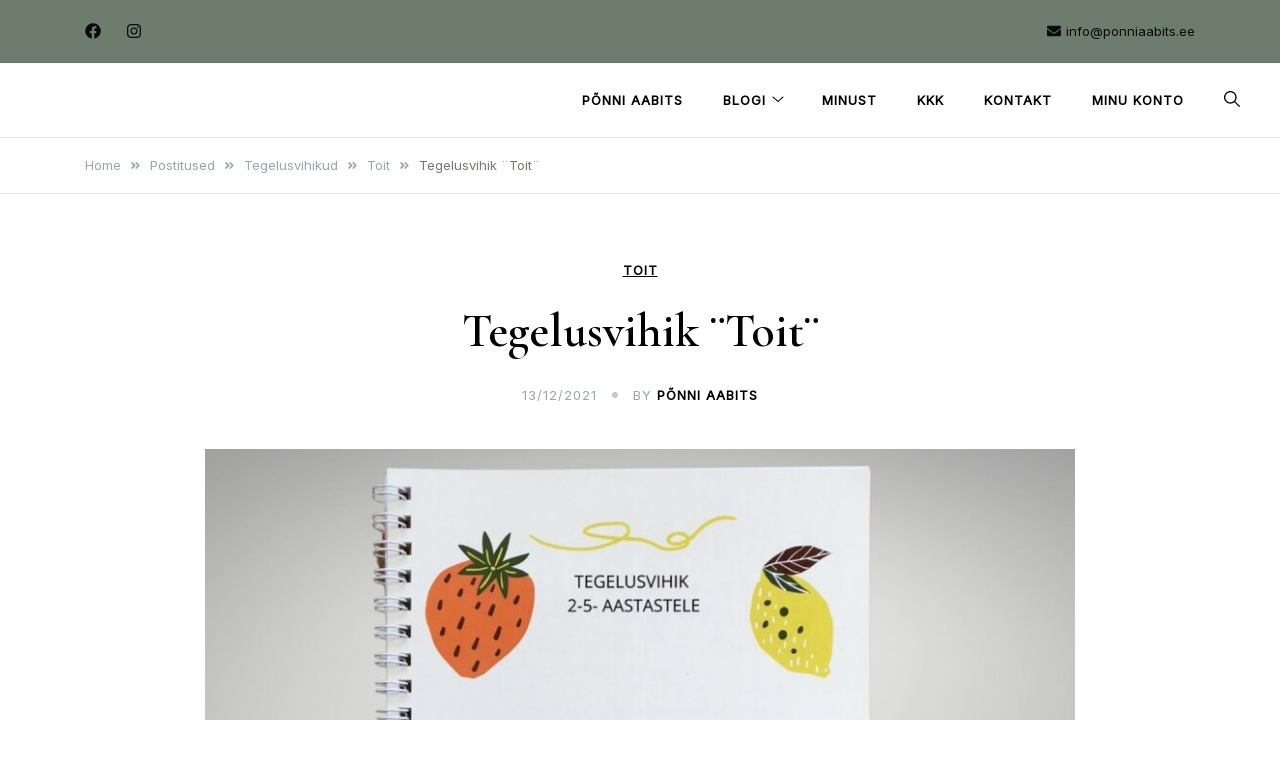

--- FILE ---
content_type: text/html; charset=UTF-8
request_url: https://ponniaabits.ee/tegelusvihik-%C2%A8toit%C2%A8/
body_size: 15664
content:
<!doctype html>
<html lang="et">
<head>
	<meta charset="UTF-8">
	<meta name="viewport" content="width=device-width, initial-scale=1">
	<link rel="profile" href="https://gmpg.org/xfn/11">

	<meta name='robots' content='index, follow, max-image-preview:large, max-snippet:-1, max-video-preview:-1' />

	<!-- This site is optimized with the Yoast SEO plugin v26.5 - https://yoast.com/wordpress/plugins/seo/ -->
	<title>Korduvkasutatav tegelusvihik ¨Toit - Põnni Aabits</title>
	<meta name="description" content="Tegelusvihik sisaldab loogilist mõtlemist, eakohaseid teadmisi, käelist osavust, numbrite loendamist, tähtede õppimist, kujundeid, toiduaineid" />
	<link rel="canonical" href="https://ponniaabits.ee/tegelusvihik-¨toit¨/" />
	<meta property="og:locale" content="et_EE" />
	<meta property="og:type" content="article" />
	<meta property="og:title" content="Korduvkasutatav tegelusvihik ¨Toit - Põnni Aabits" />
	<meta property="og:description" content="Tegelusvihik sisaldab loogilist mõtlemist, eakohaseid teadmisi, käelist osavust, numbrite loendamist, tähtede õppimist, kujundeid, toiduaineid" />
	<meta property="og:url" content="https://ponniaabits.ee/tegelusvihik-¨toit¨/" />
	<meta property="og:site_name" content="Põnni Aabits" />
	<meta property="article:published_time" content="2021-12-12T22:47:23+00:00" />
	<meta property="article:modified_time" content="2021-12-12T22:47:24+00:00" />
	<meta property="og:image" content="https://ponniaabits.ee/wp-content/uploads/2021/12/7-1.jpg" />
	<meta property="og:image:width" content="1410" />
	<meta property="og:image:height" content="1182" />
	<meta property="og:image:type" content="image/jpeg" />
	<meta name="author" content="Põnni Aabits" />
	<meta name="twitter:card" content="summary_large_image" />
	<meta name="twitter:label1" content="Written by" />
	<meta name="twitter:data1" content="Põnni Aabits" />
	<meta name="twitter:label2" content="Est. reading time" />
	<meta name="twitter:data2" content="1 minut" />
	<script type="application/ld+json" class="yoast-schema-graph">{"@context":"https://schema.org","@graph":[{"@type":"WebPage","@id":"https://ponniaabits.ee/tegelusvihik-%c2%a8toit%c2%a8/","url":"https://ponniaabits.ee/tegelusvihik-%c2%a8toit%c2%a8/","name":"Korduvkasutatav tegelusvihik ¨Toit - Põnni Aabits","isPartOf":{"@id":"https://ponniaabits.ee/#website"},"primaryImageOfPage":{"@id":"https://ponniaabits.ee/tegelusvihik-%c2%a8toit%c2%a8/#primaryimage"},"image":{"@id":"https://ponniaabits.ee/tegelusvihik-%c2%a8toit%c2%a8/#primaryimage"},"thumbnailUrl":"https://ponniaabits.ee/wp-content/uploads/2021/12/7-1.jpg","datePublished":"2021-12-12T22:47:23+00:00","dateModified":"2021-12-12T22:47:24+00:00","author":{"@id":"https://ponniaabits.ee/#/schema/person/86653bde83f4ca28d95bcd315476821f"},"description":"Tegelusvihik sisaldab loogilist mõtlemist, eakohaseid teadmisi, käelist osavust, numbrite loendamist, tähtede õppimist, kujundeid, toiduaineid","breadcrumb":{"@id":"https://ponniaabits.ee/tegelusvihik-%c2%a8toit%c2%a8/#breadcrumb"},"inLanguage":"et","potentialAction":[{"@type":"ReadAction","target":["https://ponniaabits.ee/tegelusvihik-%c2%a8toit%c2%a8/"]}]},{"@type":"ImageObject","inLanguage":"et","@id":"https://ponniaabits.ee/tegelusvihik-%c2%a8toit%c2%a8/#primaryimage","url":"https://ponniaabits.ee/wp-content/uploads/2021/12/7-1.jpg","contentUrl":"https://ponniaabits.ee/wp-content/uploads/2021/12/7-1.jpg","width":1410,"height":1182,"caption":"Korduvkasutatav tegelusvihik Toit eelkooliealistele lastele"},{"@type":"BreadcrumbList","@id":"https://ponniaabits.ee/tegelusvihik-%c2%a8toit%c2%a8/#breadcrumb","itemListElement":[{"@type":"ListItem","position":1,"name":"Home","item":"https://ponniaabits.ee/"},{"@type":"ListItem","position":2,"name":"Blogi","item":"https://ponniaabits.ee/blogi/"},{"@type":"ListItem","position":3,"name":"Tegelusvihik ¨Toit¨"}]},{"@type":"WebSite","@id":"https://ponniaabits.ee/#website","url":"https://ponniaabits.ee/","name":"Põnni Aabits","description":"Inspiratsioon Looduselt lapsele","potentialAction":[{"@type":"SearchAction","target":{"@type":"EntryPoint","urlTemplate":"https://ponniaabits.ee/?s={search_term_string}"},"query-input":{"@type":"PropertyValueSpecification","valueRequired":true,"valueName":"search_term_string"}}],"inLanguage":"et"},{"@type":"Person","@id":"https://ponniaabits.ee/#/schema/person/86653bde83f4ca28d95bcd315476821f","name":"Põnni Aabits","image":{"@type":"ImageObject","inLanguage":"et","@id":"https://ponniaabits.ee/#/schema/person/image/","url":"https://secure.gravatar.com/avatar/bfa90e309395d974b61702e34db3e51515638c9aed7719c707f4fbe0bdac49b0?s=96&d=mm&r=g","contentUrl":"https://secure.gravatar.com/avatar/bfa90e309395d974b61702e34db3e51515638c9aed7719c707f4fbe0bdac49b0?s=96&d=mm&r=g","caption":"Põnni Aabits"},"sameAs":["https://ponniaabits.ee"],"url":"https://ponniaabits.ee/author/demo/"}]}</script>
	<!-- / Yoast SEO plugin. -->


<link rel='dns-prefetch' href='//plausible.io' />
<link rel='dns-prefetch' href='//fonts.googleapis.com' />
<link rel="alternate" type="application/rss+xml" title="Põnni Aabits &raquo; RSS" href="https://ponniaabits.ee/feed/" />
<link rel="alternate" type="application/rss+xml" title="Põnni Aabits &raquo; Kommentaaride RSS" href="https://ponniaabits.ee/comments/feed/" />
<link rel="alternate" type="application/rss+xml" title="Põnni Aabits &raquo; Tegelusvihik ¨Toit¨ Kommentaaride RSS" href="https://ponniaabits.ee/tegelusvihik-%c2%a8toit%c2%a8/feed/" />
<link rel="alternate" title="oEmbed (JSON)" type="application/json+oembed" href="https://ponniaabits.ee/wp-json/oembed/1.0/embed?url=https%3A%2F%2Fponniaabits.ee%2Ftegelusvihik-%25c2%25a8toit%25c2%25a8%2F" />
<link rel="alternate" title="oEmbed (XML)" type="text/xml+oembed" href="https://ponniaabits.ee/wp-json/oembed/1.0/embed?url=https%3A%2F%2Fponniaabits.ee%2Ftegelusvihik-%25c2%25a8toit%25c2%25a8%2F&#038;format=xml" />
<style id='wp-img-auto-sizes-contain-inline-css'>
img:is([sizes=auto i],[sizes^="auto," i]){contain-intrinsic-size:3000px 1500px}
/*# sourceURL=wp-img-auto-sizes-contain-inline-css */
</style>
<style id='wp-emoji-styles-inline-css'>

	img.wp-smiley, img.emoji {
		display: inline !important;
		border: none !important;
		box-shadow: none !important;
		height: 1em !important;
		width: 1em !important;
		margin: 0 0.07em !important;
		vertical-align: -0.1em !important;
		background: none !important;
		padding: 0 !important;
	}
/*# sourceURL=wp-emoji-styles-inline-css */
</style>
<link rel='stylesheet' id='wp-block-library-css' href='https://ponniaabits.ee/wp-includes/css/dist/block-library/style.min.css?ver=6.9' media='all' />
<style id='classic-theme-styles-inline-css'>
/*! This file is auto-generated */
.wp-block-button__link{color:#fff;background-color:#32373c;border-radius:9999px;box-shadow:none;text-decoration:none;padding:calc(.667em + 2px) calc(1.333em + 2px);font-size:1.125em}.wp-block-file__button{background:#32373c;color:#fff;text-decoration:none}
/*# sourceURL=/wp-includes/css/classic-themes.min.css */
</style>
<style id='global-styles-inline-css'>
:root{--wp--preset--aspect-ratio--square: 1;--wp--preset--aspect-ratio--4-3: 4/3;--wp--preset--aspect-ratio--3-4: 3/4;--wp--preset--aspect-ratio--3-2: 3/2;--wp--preset--aspect-ratio--2-3: 2/3;--wp--preset--aspect-ratio--16-9: 16/9;--wp--preset--aspect-ratio--9-16: 9/16;--wp--preset--color--black: #000000;--wp--preset--color--cyan-bluish-gray: #abb8c3;--wp--preset--color--white: #ffffff;--wp--preset--color--pale-pink: #f78da7;--wp--preset--color--vivid-red: #cf2e2e;--wp--preset--color--luminous-vivid-orange: #ff6900;--wp--preset--color--luminous-vivid-amber: #fcb900;--wp--preset--color--light-green-cyan: #7bdcb5;--wp--preset--color--vivid-green-cyan: #00d084;--wp--preset--color--pale-cyan-blue: #8ed1fc;--wp--preset--color--vivid-cyan-blue: #0693e3;--wp--preset--color--vivid-purple: #9b51e0;--wp--preset--gradient--vivid-cyan-blue-to-vivid-purple: linear-gradient(135deg,rgb(6,147,227) 0%,rgb(155,81,224) 100%);--wp--preset--gradient--light-green-cyan-to-vivid-green-cyan: linear-gradient(135deg,rgb(122,220,180) 0%,rgb(0,208,130) 100%);--wp--preset--gradient--luminous-vivid-amber-to-luminous-vivid-orange: linear-gradient(135deg,rgb(252,185,0) 0%,rgb(255,105,0) 100%);--wp--preset--gradient--luminous-vivid-orange-to-vivid-red: linear-gradient(135deg,rgb(255,105,0) 0%,rgb(207,46,46) 100%);--wp--preset--gradient--very-light-gray-to-cyan-bluish-gray: linear-gradient(135deg,rgb(238,238,238) 0%,rgb(169,184,195) 100%);--wp--preset--gradient--cool-to-warm-spectrum: linear-gradient(135deg,rgb(74,234,220) 0%,rgb(151,120,209) 20%,rgb(207,42,186) 40%,rgb(238,44,130) 60%,rgb(251,105,98) 80%,rgb(254,248,76) 100%);--wp--preset--gradient--blush-light-purple: linear-gradient(135deg,rgb(255,206,236) 0%,rgb(152,150,240) 100%);--wp--preset--gradient--blush-bordeaux: linear-gradient(135deg,rgb(254,205,165) 0%,rgb(254,45,45) 50%,rgb(107,0,62) 100%);--wp--preset--gradient--luminous-dusk: linear-gradient(135deg,rgb(255,203,112) 0%,rgb(199,81,192) 50%,rgb(65,88,208) 100%);--wp--preset--gradient--pale-ocean: linear-gradient(135deg,rgb(255,245,203) 0%,rgb(182,227,212) 50%,rgb(51,167,181) 100%);--wp--preset--gradient--electric-grass: linear-gradient(135deg,rgb(202,248,128) 0%,rgb(113,206,126) 100%);--wp--preset--gradient--midnight: linear-gradient(135deg,rgb(2,3,129) 0%,rgb(40,116,252) 100%);--wp--preset--font-size--small: var(--font-size-sm);--wp--preset--font-size--medium: 20px;--wp--preset--font-size--large: var(--font-size-lg);--wp--preset--font-size--x-large: 42px;--wp--preset--font-size--normal: var(--font-size-md);--wp--preset--font-size--larger: var(--font-size-xl);--wp--preset--font-size--extra-large: var(--font-size-2xl);--wp--preset--font-size--huge: var(--font-size-3xl);--wp--preset--font-size--gigantic: var(--font-size-4xl);--wp--preset--spacing--20: 0.44rem;--wp--preset--spacing--30: 0.67rem;--wp--preset--spacing--40: 1rem;--wp--preset--spacing--50: 1.5rem;--wp--preset--spacing--60: 2.25rem;--wp--preset--spacing--70: 3.38rem;--wp--preset--spacing--80: 5.06rem;--wp--preset--shadow--natural: 6px 6px 9px rgba(0, 0, 0, 0.2);--wp--preset--shadow--deep: 12px 12px 50px rgba(0, 0, 0, 0.4);--wp--preset--shadow--sharp: 6px 6px 0px rgba(0, 0, 0, 0.2);--wp--preset--shadow--outlined: 6px 6px 0px -3px rgb(255, 255, 255), 6px 6px rgb(0, 0, 0);--wp--preset--shadow--crisp: 6px 6px 0px rgb(0, 0, 0);}:where(.is-layout-flex){gap: 0.5em;}:where(.is-layout-grid){gap: 0.5em;}body .is-layout-flex{display: flex;}.is-layout-flex{flex-wrap: wrap;align-items: center;}.is-layout-flex > :is(*, div){margin: 0;}body .is-layout-grid{display: grid;}.is-layout-grid > :is(*, div){margin: 0;}:where(.wp-block-columns.is-layout-flex){gap: 2em;}:where(.wp-block-columns.is-layout-grid){gap: 2em;}:where(.wp-block-post-template.is-layout-flex){gap: 1.25em;}:where(.wp-block-post-template.is-layout-grid){gap: 1.25em;}.has-black-color{color: var(--wp--preset--color--black) !important;}.has-cyan-bluish-gray-color{color: var(--wp--preset--color--cyan-bluish-gray) !important;}.has-white-color{color: var(--wp--preset--color--white) !important;}.has-pale-pink-color{color: var(--wp--preset--color--pale-pink) !important;}.has-vivid-red-color{color: var(--wp--preset--color--vivid-red) !important;}.has-luminous-vivid-orange-color{color: var(--wp--preset--color--luminous-vivid-orange) !important;}.has-luminous-vivid-amber-color{color: var(--wp--preset--color--luminous-vivid-amber) !important;}.has-light-green-cyan-color{color: var(--wp--preset--color--light-green-cyan) !important;}.has-vivid-green-cyan-color{color: var(--wp--preset--color--vivid-green-cyan) !important;}.has-pale-cyan-blue-color{color: var(--wp--preset--color--pale-cyan-blue) !important;}.has-vivid-cyan-blue-color{color: var(--wp--preset--color--vivid-cyan-blue) !important;}.has-vivid-purple-color{color: var(--wp--preset--color--vivid-purple) !important;}.has-black-background-color{background-color: var(--wp--preset--color--black) !important;}.has-cyan-bluish-gray-background-color{background-color: var(--wp--preset--color--cyan-bluish-gray) !important;}.has-white-background-color{background-color: var(--wp--preset--color--white) !important;}.has-pale-pink-background-color{background-color: var(--wp--preset--color--pale-pink) !important;}.has-vivid-red-background-color{background-color: var(--wp--preset--color--vivid-red) !important;}.has-luminous-vivid-orange-background-color{background-color: var(--wp--preset--color--luminous-vivid-orange) !important;}.has-luminous-vivid-amber-background-color{background-color: var(--wp--preset--color--luminous-vivid-amber) !important;}.has-light-green-cyan-background-color{background-color: var(--wp--preset--color--light-green-cyan) !important;}.has-vivid-green-cyan-background-color{background-color: var(--wp--preset--color--vivid-green-cyan) !important;}.has-pale-cyan-blue-background-color{background-color: var(--wp--preset--color--pale-cyan-blue) !important;}.has-vivid-cyan-blue-background-color{background-color: var(--wp--preset--color--vivid-cyan-blue) !important;}.has-vivid-purple-background-color{background-color: var(--wp--preset--color--vivid-purple) !important;}.has-black-border-color{border-color: var(--wp--preset--color--black) !important;}.has-cyan-bluish-gray-border-color{border-color: var(--wp--preset--color--cyan-bluish-gray) !important;}.has-white-border-color{border-color: var(--wp--preset--color--white) !important;}.has-pale-pink-border-color{border-color: var(--wp--preset--color--pale-pink) !important;}.has-vivid-red-border-color{border-color: var(--wp--preset--color--vivid-red) !important;}.has-luminous-vivid-orange-border-color{border-color: var(--wp--preset--color--luminous-vivid-orange) !important;}.has-luminous-vivid-amber-border-color{border-color: var(--wp--preset--color--luminous-vivid-amber) !important;}.has-light-green-cyan-border-color{border-color: var(--wp--preset--color--light-green-cyan) !important;}.has-vivid-green-cyan-border-color{border-color: var(--wp--preset--color--vivid-green-cyan) !important;}.has-pale-cyan-blue-border-color{border-color: var(--wp--preset--color--pale-cyan-blue) !important;}.has-vivid-cyan-blue-border-color{border-color: var(--wp--preset--color--vivid-cyan-blue) !important;}.has-vivid-purple-border-color{border-color: var(--wp--preset--color--vivid-purple) !important;}.has-vivid-cyan-blue-to-vivid-purple-gradient-background{background: var(--wp--preset--gradient--vivid-cyan-blue-to-vivid-purple) !important;}.has-light-green-cyan-to-vivid-green-cyan-gradient-background{background: var(--wp--preset--gradient--light-green-cyan-to-vivid-green-cyan) !important;}.has-luminous-vivid-amber-to-luminous-vivid-orange-gradient-background{background: var(--wp--preset--gradient--luminous-vivid-amber-to-luminous-vivid-orange) !important;}.has-luminous-vivid-orange-to-vivid-red-gradient-background{background: var(--wp--preset--gradient--luminous-vivid-orange-to-vivid-red) !important;}.has-very-light-gray-to-cyan-bluish-gray-gradient-background{background: var(--wp--preset--gradient--very-light-gray-to-cyan-bluish-gray) !important;}.has-cool-to-warm-spectrum-gradient-background{background: var(--wp--preset--gradient--cool-to-warm-spectrum) !important;}.has-blush-light-purple-gradient-background{background: var(--wp--preset--gradient--blush-light-purple) !important;}.has-blush-bordeaux-gradient-background{background: var(--wp--preset--gradient--blush-bordeaux) !important;}.has-luminous-dusk-gradient-background{background: var(--wp--preset--gradient--luminous-dusk) !important;}.has-pale-ocean-gradient-background{background: var(--wp--preset--gradient--pale-ocean) !important;}.has-electric-grass-gradient-background{background: var(--wp--preset--gradient--electric-grass) !important;}.has-midnight-gradient-background{background: var(--wp--preset--gradient--midnight) !important;}.has-small-font-size{font-size: var(--wp--preset--font-size--small) !important;}.has-medium-font-size{font-size: var(--wp--preset--font-size--medium) !important;}.has-large-font-size{font-size: var(--wp--preset--font-size--large) !important;}.has-x-large-font-size{font-size: var(--wp--preset--font-size--x-large) !important;}
:where(.wp-block-post-template.is-layout-flex){gap: 1.25em;}:where(.wp-block-post-template.is-layout-grid){gap: 1.25em;}
:where(.wp-block-term-template.is-layout-flex){gap: 1.25em;}:where(.wp-block-term-template.is-layout-grid){gap: 1.25em;}
:where(.wp-block-columns.is-layout-flex){gap: 2em;}:where(.wp-block-columns.is-layout-grid){gap: 2em;}
:root :where(.wp-block-pullquote){font-size: 1.5em;line-height: 1.6;}
/*# sourceURL=global-styles-inline-css */
</style>
<link rel='stylesheet' id='elsie-fonts-css' href='//fonts.googleapis.com/css?family=Inter%3Aregular%7CCormorant+Garamond%3A600&#038;subset=latin&#038;display=swap&#038;ver=1.0.3' media='all' />
<link rel='stylesheet' id='elsie-style-css' href='https://ponniaabits.ee/wp-content/themes/elsie/style.css?ver=1.0.3' media='all' />
<link rel='stylesheet' id='elsie-style-min-css' href='https://ponniaabits.ee/wp-content/themes/elsie/assets/css/styles.min.css?ver=1.0.3' media='all' />
<style id='elsie-style-min-inline-css'>
:root { --color-accent:#6d7c6c; --color-accent-dark:#6d7c6c;}
.elsie-breadcrumb-trail { background-color:#ffffff; }.footer-widgets { background-color:#6d7c6c; }.footer-bar { background-color:#6d7c6c; }.before-footer { background-color:#6d7c6c; }.top-bar { background-color:#6d7c6c; }.is-style-outline .wp-block-button__link:hover,button:hover,.button:hover,.wp-block-button__link:hover,input[type="button"]:hover,input[type="reset"]:hover,input[type="submit"]:not(.search-submit):hover,.wpforms-form button[type=submit]:hover,div.wpforms-container-full .wpforms-form button[type=submit]:hover,div.nf-form-content input[type=button]:hover,input[type=submit]:hover,.wp-block-search .wp-block-search__button:hover { background-color:#6d7c6c; }.featured-boxes .featured-box:hover .box-link { background-color:#6d7c6c; }.elsie-breadcrumb-trail { color:#6d7c6c; }.footer-bar, .footer-bar a { color:#0a0a0a; }.footer-widgets .widget .widget-title { color:#0a0808; }.before-footer h2, .before-footer h3, .before-footer h4,.before-footer,.before-footer a:not(.button) { color:#0a0a0a; }.top-bar, .top-bar a { color:#0a0a0a; }.entry-content p a:not(.button) { color:#6d7c6c; }.footer-widgets-inner { border-color:#6d7c6c; }.is-style-outline .wp-block-button__link,.is-style-outline .wp-block-button__link:hover { border-color:#6d7c6c; }.before-footer-social svg { fill:#0a0a0a; }.footer-bar svg { fill:#0a0a0a; }.top-bar svg { fill:#0a0a0a; }@media (min-width:  992px) { .footer-widgets-inner { padding-top:0px; } }@media (min-width:  992px) { .footer-widgets-inner { padding-bottom:0px; } }@media (min-width:  992px) { .before-footer-inner { padding-top:86px; } }@media (min-width:  992px) { .before-footer-inner { padding-bottom:86px; } }@media (min-width:  992px) { .top-bar { padding-top:19px; } }@media (min-width:  992px) { .top-bar { padding-bottom:19px; } }@media (min-width:  992px) { button, .button, input[type="button"], input[type="reset"], input[type="submit"], .wp-block-button__link { padding-top:13px; } }@media (min-width:  992px) { button, .button, input[type="button"], input[type="reset"], input[type="submit"], .wp-block-button__link { padding-bottom:13px; } }@media (min-width:  992px) { .site-info { padding-top:0px; } }@media (min-width:  992px) { .site-info { padding-bottom:125px; } }.posts-loop article { text-align:left; }.card-style-boxed .post-content-inner .post-thumbnail { margin-left:-30px;margin-right:-30px;}
.post-cats a {color: var(--color-text);text-decoration:underline;background:transparent;padding:0;}
.post-cats a:hover {color:var(--color-accent-dark);background:transparent;}

/*# sourceURL=elsie-style-min-inline-css */
</style>
<script defer data-domain='ponniaabits.ee' data-api='https://plausible.io/api/event' src="https://plausible.io/js/plausible.outbound-links.js?ver=1.3.6" id="plausible"></script>
<script id="plausible-analytics-js-after">
window.plausible = window.plausible || function() { (window.plausible.q = window.plausible.q || []).push(arguments) }
//# sourceURL=plausible-analytics-js-after
</script>
<link rel="https://api.w.org/" href="https://ponniaabits.ee/wp-json/" /><link rel="alternate" title="JSON" type="application/json" href="https://ponniaabits.ee/wp-json/wp/v2/posts/1217" /><link rel="EditURI" type="application/rsd+xml" title="RSD" href="https://ponniaabits.ee/xmlrpc.php?rsd" />
<meta name="generator" content="WordPress 6.9" />
<link rel='shortlink' href='https://ponniaabits.ee/?p=1217' />
<link rel="pingback" href="https://ponniaabits.ee/xmlrpc.php"><meta name="generator" content="Elementor 3.33.4; features: additional_custom_breakpoints; settings: css_print_method-external, google_font-enabled, font_display-auto">
			<style>
				.e-con.e-parent:nth-of-type(n+4):not(.e-lazyloaded):not(.e-no-lazyload),
				.e-con.e-parent:nth-of-type(n+4):not(.e-lazyloaded):not(.e-no-lazyload) * {
					background-image: none !important;
				}
				@media screen and (max-height: 1024px) {
					.e-con.e-parent:nth-of-type(n+3):not(.e-lazyloaded):not(.e-no-lazyload),
					.e-con.e-parent:nth-of-type(n+3):not(.e-lazyloaded):not(.e-no-lazyload) * {
						background-image: none !important;
					}
				}
				@media screen and (max-height: 640px) {
					.e-con.e-parent:nth-of-type(n+2):not(.e-lazyloaded):not(.e-no-lazyload),
					.e-con.e-parent:nth-of-type(n+2):not(.e-lazyloaded):not(.e-no-lazyload) * {
						background-image: none !important;
					}
				}
			</style>
					<style type="text/css">
					.site-title,
			.site-description {
				position: absolute;
				clip: rect(1px, 1px, 1px, 1px);
				}
					</style>
		<link rel="icon" href="https://ponniaabits.ee/wp-content/uploads/2021/11/cropped-cropped-cropped-cropped-cropped-cropped-LOGO-Ponni-Aabits-2-32x32.png" sizes="32x32" />
<link rel="icon" href="https://ponniaabits.ee/wp-content/uploads/2021/11/cropped-cropped-cropped-cropped-cropped-cropped-LOGO-Ponni-Aabits-2-192x192.png" sizes="192x192" />
<link rel="apple-touch-icon" href="https://ponniaabits.ee/wp-content/uploads/2021/11/cropped-cropped-cropped-cropped-cropped-cropped-LOGO-Ponni-Aabits-2-180x180.png" />
<meta name="msapplication-TileImage" content="https://ponniaabits.ee/wp-content/uploads/2021/11/cropped-cropped-cropped-cropped-cropped-cropped-LOGO-Ponni-Aabits-2-270x270.png" />
</head>

<body class="wp-singular post-template-default single single-post postid-1217 single-format-standard wp-embed-responsive wp-theme-elsie no-sidebar has-sticky-header elementor-default elementor-kit-77">
<div id="page" class="site">
	<a class="skip-link screen-reader-text" href="#primary">Skip to content</a>

	
				<div class="top-bar">
				<div class="container">
					<div class="row v-align">
						<div class="col-md-6">
							<div class="top-bar-social"><a target="_blank" rel="noopener noreferrer nofollow" href="https://www.facebook.com/Ponniaabits/?ref=pages_you_manage"><span class="elsie-icon"><svg xmlns="http://www.w3.org/2000/svg" viewBox="0 0 512 512"><path d="M504 256C504 119 393 8 256 8S8 119 8 256c0 123.78 90.69 226.38 209.25 245V327.69h-63V256h63v-54.64c0-62.15 37-96.48 93.67-96.48 27.14 0 55.52 4.84 55.52 4.84v61h-31.28c-30.8 0-40.41 19.12-40.41 38.73V256h68.78l-11 71.69h-57.78V501C413.31 482.38 504 379.78 504 256z" /></svg></span></a><a target="_blank" rel="noopener noreferrer nofollow" href="https://www.instagram.com/ponni.aabits/"><span class="elsie-icon"><svg xmlns="http://www.w3.org/2000/svg" viewBox="0 0 448 512"><path d="M224.1 141c-63.6 0-114.9 51.3-114.9 114.9s51.3 114.9 114.9 114.9S339 319.5 339 255.9 287.7 141 224.1 141zm0 189.6c-41.1 0-74.7-33.5-74.7-74.7s33.5-74.7 74.7-74.7 74.7 33.5 74.7 74.7-33.6 74.7-74.7 74.7zm146.4-194.3c0 14.9-12 26.8-26.8 26.8-14.9 0-26.8-12-26.8-26.8s12-26.8 26.8-26.8 26.8 12 26.8 26.8zm76.1 27.2c-1.7-35.9-9.9-67.7-36.2-93.9-26.2-26.2-58-34.4-93.9-36.2-37-2.1-147.9-2.1-184.9 0-35.8 1.7-67.6 9.9-93.9 36.1s-34.4 58-36.2 93.9c-2.1 37-2.1 147.9 0 184.9 1.7 35.9 9.9 67.7 36.2 93.9s58 34.4 93.9 36.2c37 2.1 147.9 2.1 184.9 0 35.9-1.7 67.7-9.9 93.9-36.2 26.2-26.2 34.4-58 36.2-93.9 2.1-37 2.1-147.8 0-184.8zM398.8 388c-7.8 19.6-22.9 34.7-42.6 42.6-29.5 11.7-99.5 9-132.1 9s-102.7 2.6-132.1-9c-19.6-7.8-34.7-22.9-42.6-42.6-11.7-29.5-9-99.5-9-132.1s-2.6-102.7 9-132.1c7.8-19.6 22.9-34.7 42.6-42.6 29.5-11.7 99.5-9 132.1-9s102.7-2.6 132.1 9c19.6 7.8 34.7 22.9 42.6 42.6 11.7 29.5 9 99.5 9 132.1s2.7 102.7-9 132.1z" /></svg></span></a></div>						</div>
						<div class="col-md-6 column-right">
							
			<div class="top-bar-contact">
									<a href="mailto:&#105;nf&#111;&#064;&#112;o&#110;n&#105;&#097;&#097;bit&#115;.e&#101;"><span class="elsie-icon"><svg xmlns="http://www.w3.org/2000/svg" viewBox="0 0 512 512"><path d="M502.3 190.8c3.9-3.1 9.7-.2 9.7 4.7V400c0 26.5-21.5 48-48 48H48c-26.5 0-48-21.5-48-48V195.6c0-5 5.7-7.8 9.7-4.7 22.4 17.4 52.1 39.5 154.1 113.6 21.1 15.4 56.7 47.8 92.2 47.6 35.7.3 72-32.8 92.3-47.6 102-74.1 131.6-96.3 154-113.7zM256 320c23.2.4 56.6-29.2 73.4-41.4 132.7-96.3 142.8-104.7 173.4-128.7 5.8-4.5 9.2-11.5 9.2-18.9v-19c0-26.5-21.5-48-48-48H48C21.5 64 0 85.5 0 112v19c0 7.4 3.4 14.3 9.2 18.9 30.6 23.9 40.7 32.4 173.4 128.7 16.8 12.2 50.2 41.8 73.4 41.4z" /></svg></span>&#105;n&#102;&#111;&#064;po&#110;n&#105;a&#097;&#098;its&#046;e&#101;</a>
													
			</div>			

									</div>						
					</div>	
				</div>
			</div>
			
			<header id="masthead" class="site-header menu-bar header-layout-inline">
								<div class="container-fluid">
					<div class="row">
						<div class="col-md-3 col-8 v-align">
							<div class="site-branding">
																	<p class="site-title"><a href="https://ponniaabits.ee/" rel="home">Põnni Aabits</a></p>
																		<p class="site-description">Inspiratsioon Looduselt lapsele</p>
															</div><!-- .site-branding -->
						</div>

						<div class="col-md-9 col-4 v-align align-right">
							
				
				<nav id="site-navigation" class="main-navigation" >
					<div class="mobile-menu-close" tabindex="0"><span class="elsie-icon"><svg xmlns="http://www.w3.org/2000/svg" viewBox="0 0 512.001 512.001"><path d="M284.286 256.002L506.143 34.144c7.811-7.811 7.811-20.475 0-28.285-7.811-7.81-20.475-7.811-28.285 0L256 227.717 34.143 5.859c-7.811-7.811-20.475-7.811-28.285 0-7.81 7.811-7.811 20.475 0 28.285l221.857 221.857L5.858 477.859c-7.811 7.811-7.811 20.475 0 28.285a19.938 19.938 0 0014.143 5.857 19.94 19.94 0 0014.143-5.857L256 284.287l221.857 221.857c3.905 3.905 9.024 5.857 14.143 5.857s10.237-1.952 14.143-5.857c7.811-7.811 7.811-20.475 0-28.285L284.286 256.002z" /></svg></span></div>
					<div class="menu-menuu-container"><ul id="primary-menu" class="menu"><li id="menu-item-123" class="menu-item menu-item-type-post_type menu-item-object-page menu-item-home menu-item-123"><a href="https://ponniaabits.ee/">Põnni Aabits</a></li>
<li id="menu-item-26" class="menu-item menu-item-type-post_type menu-item-object-page current_page_parent current-menu-ancestor current_page_ancestor menu-item-has-children menu-item-26"><a href="https://ponniaabits.ee/blogi/">Blogi</a><span tabindex=0 class="icon-dropdown"><span class="elsie-icon"><svg xmlns="http://www.w3.org/2000/svg" viewBox="0 0 384 512"><path d="M362.7 203.9l-159.1 144a16.06 16.06 0 01-21.44 0l-160.87-144c-6.56-6.8-7.09-16-1.19-22.6 6.28-6.9 16.4-6.8 22.63-1.2L192 314.5l149.3-134.4c6.594-5.877 16.69-5.361 22.62 1.188 5.88 6.612 5.38 15.812-1.22 22.612z" /></svg></span></span>
<ul class="sub-menu">
	<li id="menu-item-1008" class="menu-item menu-item-type-taxonomy menu-item-object-category current-post-ancestor current-menu-ancestor current-menu-parent menu-item-has-children menu-item-1008"><a href="https://ponniaabits.ee/category/postitused/tegelusvihikud/">Tegelusvihikud</a><span tabindex=0 class="icon-dropdown"><span class="elsie-icon"><svg xmlns="http://www.w3.org/2000/svg" viewBox="0 0 384 512"><path d="M362.7 203.9l-159.1 144a16.06 16.06 0 01-21.44 0l-160.87-144c-6.56-6.8-7.09-16-1.19-22.6 6.28-6.9 16.4-6.8 22.63-1.2L192 314.5l149.3-134.4c6.594-5.877 16.69-5.361 22.62 1.188 5.88 6.612 5.38 15.812-1.22 22.612z" /></svg></span></span>
	<ul class="sub-menu">
		<li id="menu-item-1235" class="menu-item menu-item-type-post_type menu-item-object-post menu-item-1235"><a href="https://ponniaabits.ee/tegelusvihik-%c2%a8tahestik%c2%a8/">Tegelusvihik ¨Tähestik¨</a></li>
		<li id="menu-item-1234" class="menu-item menu-item-type-post_type menu-item-object-post menu-item-1234"><a href="https://ponniaabits.ee/tegelusvihik-%c2%a8varvid%c2%a8/">Tegelusvihik ¨Värvid¨</a></li>
		<li id="menu-item-1009" class="menu-item menu-item-type-post_type menu-item-object-post menu-item-1009"><a href="https://ponniaabits.ee/tegelusvihik-loomad/">Tegelusvihik ¨Loomad¨</a></li>
		<li id="menu-item-1181" class="menu-item menu-item-type-post_type menu-item-object-post menu-item-1181"><a href="https://ponniaabits.ee/tegelusvihik-%c2%a8tahestik%c2%a8/">Tegelusvihik ¨Tähestik¨</a></li>
		<li id="menu-item-1229" class="menu-item menu-item-type-post_type menu-item-object-post menu-item-1229"><a href="https://ponniaabits.ee/tegelusvihik-%c2%a8keha%c2%a8/">Tegelusvihik ¨Keha¨</a></li>
		<li id="menu-item-1230" class="menu-item menu-item-type-post_type menu-item-object-post menu-item-1230"><a href="https://ponniaabits.ee/tegelusvihik-sisaldab-loogilist-motlemist-eakohaseid-teadmisi-kaelist-osavust-numbrid-1-10-arvutamist-kujundeid-varvilisi-pilte/">Tegelusvihik ¨Numbrid¨</a></li>
		<li id="menu-item-1232" class="menu-item menu-item-type-post_type menu-item-object-post menu-item-1232"><a href="https://ponniaabits.ee/tegelusvihik-%c2%a8aastaajad%c2%a8/">Tegelusvihik ¨Aastaajad¨</a></li>
		<li id="menu-item-1231" class="menu-item menu-item-type-post_type menu-item-object-post current-menu-item menu-item-1231"><a href="https://ponniaabits.ee/tegelusvihik-%c2%a8toit%c2%a8/" aria-current="page">Tegelusvihik ¨Toit¨</a></li>
		<li id="menu-item-1233" class="menu-item menu-item-type-post_type menu-item-object-post menu-item-1233"><a href="https://ponniaabits.ee/tegelusvihik-%c2%a8masinad%c2%a8/">Tegelusvihik ¨Masinad¨</a></li>
	</ul>
</li>
	<li id="menu-item-1015" class="menu-item menu-item-type-taxonomy menu-item-object-category menu-item-has-children menu-item-1015"><a href="https://ponniaabits.ee/category/postitused/oppekaardid/">Õppekaardid</a><span tabindex=0 class="icon-dropdown"><span class="elsie-icon"><svg xmlns="http://www.w3.org/2000/svg" viewBox="0 0 384 512"><path d="M362.7 203.9l-159.1 144a16.06 16.06 0 01-21.44 0l-160.87-144c-6.56-6.8-7.09-16-1.19-22.6 6.28-6.9 16.4-6.8 22.63-1.2L192 314.5l149.3-134.4c6.594-5.877 16.69-5.361 22.62 1.188 5.88 6.612 5.38 15.812-1.22 22.612z" /></svg></span></span>
	<ul class="sub-menu">
		<li id="menu-item-1946" class="menu-item menu-item-type-post_type menu-item-object-post menu-item-1946"><a href="https://ponniaabits.ee/kolmeosalised-ouna-oppekaardid/">KOLMEOSALISED ÕUNA ÕPPEKAARDID</a></li>
		<li id="menu-item-1851" class="menu-item menu-item-type-post_type menu-item-object-post menu-item-1851"><a href="https://ponniaabits.ee/tahekaardid/">LIIVAPABERI TÄHE- JA NUMBRIKAARDID</a></li>
		<li id="menu-item-1799" class="menu-item menu-item-type-post_type menu-item-object-post menu-item-1799"><a href="https://ponniaabits.ee/liblikate-memoriin/">LIBLIKATE MEMORIIN</a></li>
		<li id="menu-item-1852" class="menu-item menu-item-type-post_type menu-item-object-post menu-item-1852"><a href="https://ponniaabits.ee/putukate-oppekaardid/">PUTUKATE ÕPPEKAARDID</a></li>
		<li id="menu-item-1529" class="menu-item menu-item-type-post_type menu-item-object-post menu-item-1529"><a href="https://ponniaabits.ee/talvine-aialinnuvaatlus/">Talvine aialinnuvaatlus</a></li>
		<li id="menu-item-1444" class="menu-item menu-item-type-post_type menu-item-object-post menu-item-1444"><a href="https://ponniaabits.ee/eesti-metsloomad/">Eesti metsloomad</a></li>
		<li id="menu-item-976" class="menu-item menu-item-type-post_type menu-item-object-post menu-item-976"><a href="https://ponniaabits.ee/emotsiooni-oppekaardid/">Emotsiooni õppekaardid</a></li>
		<li id="menu-item-970" class="menu-item menu-item-type-post_type menu-item-object-post menu-item-970"><a href="https://ponniaabits.ee/opime-kella/">Õpime kella</a></li>
		<li id="menu-item-981" class="menu-item menu-item-type-post_type menu-item-object-post menu-item-981"><a href="https://ponniaabits.ee/teeme-pannkooke/">Teeme pannkooke</a></li>
		<li id="menu-item-693" class="menu-item menu-item-type-post_type menu-item-object-post menu-item-693"><a href="https://ponniaabits.ee/oppekaardid-puuviljad-juurviljad-ja-koogiviljad/">Õppekaardid- Puuviljad, juurviljad ja köögiviljad</a></li>
		<li id="menu-item-986" class="menu-item menu-item-type-post_type menu-item-object-post menu-item-986"><a href="https://ponniaabits.ee/loeme-kokku/">Loeme kokku</a></li>
	</ul>
</li>
	<li id="menu-item-1241" class="menu-item menu-item-type-taxonomy menu-item-object-category menu-item-has-children menu-item-1241"><a href="https://ponniaabits.ee/category/loovushommikud/">Loovushommikud</a><span tabindex=0 class="icon-dropdown"><span class="elsie-icon"><svg xmlns="http://www.w3.org/2000/svg" viewBox="0 0 384 512"><path d="M362.7 203.9l-159.1 144a16.06 16.06 0 01-21.44 0l-160.87-144c-6.56-6.8-7.09-16-1.19-22.6 6.28-6.9 16.4-6.8 22.63-1.2L192 314.5l149.3-134.4c6.594-5.877 16.69-5.361 22.62 1.188 5.88 6.612 5.38 15.812-1.22 22.612z" /></svg></span></span>
	<ul class="sub-menu">
		<li id="menu-item-1955" class="menu-item menu-item-type-post_type menu-item-object-post menu-item-1955"><a href="https://ponniaabits.ee/munakarbi-aarded/">MUNAKARBI &#8220;AARDED&#8221;</a></li>
		<li id="menu-item-1897" class="menu-item menu-item-type-post_type menu-item-object-post menu-item-1897"><a href="https://ponniaabits.ee/putukate-meisterdamise-kaardid/">PUTUKATE MEISTERDAMISE KAARDID</a></li>
		<li id="menu-item-1679" class="menu-item menu-item-type-post_type menu-item-object-post menu-item-1679"><a href="https://ponniaabits.ee/vaikese-aedniku-stardikomplekt/">&#8220;VÄIKESE AEDNIKU STARDIKOMPLEKT&#8221;</a></li>
		<li id="menu-item-1606" class="menu-item menu-item-type-post_type menu-item-object-post menu-item-1606"><a href="https://ponniaabits.ee/diy-kujundite-pusle-tasuta-toolehed/">DIY kujundite pusle+ tasuta töölehed</a></li>
		<li id="menu-item-1341" class="menu-item menu-item-type-post_type menu-item-object-post menu-item-1341"><a href="https://ponniaabits.ee/paberist-joulutaht/">Paberist jõulutäht</a></li>
		<li id="menu-item-308" class="menu-item menu-item-type-post_type menu-item-object-post menu-item-308"><a href="https://ponniaabits.ee/kuusepuu-meisterdamine/">Lapse loovuse arendamine</a></li>
		<li id="menu-item-173" class="menu-item menu-item-type-post_type menu-item-object-post menu-item-173"><a href="https://ponniaabits.ee/soolataigna-retseptist-valmistatud-joulukaunistused/">Soolataignast jõuluehted</a></li>
	</ul>
</li>
	<li id="menu-item-1021" class="menu-item menu-item-type-taxonomy menu-item-object-category menu-item-has-children menu-item-1021"><a href="https://ponniaabits.ee/category/toolehed/">Töölehed</a><span tabindex=0 class="icon-dropdown"><span class="elsie-icon"><svg xmlns="http://www.w3.org/2000/svg" viewBox="0 0 384 512"><path d="M362.7 203.9l-159.1 144a16.06 16.06 0 01-21.44 0l-160.87-144c-6.56-6.8-7.09-16-1.19-22.6 6.28-6.9 16.4-6.8 22.63-1.2L192 314.5l149.3-134.4c6.594-5.877 16.69-5.361 22.62 1.188 5.88 6.612 5.38 15.812-1.22 22.612z" /></svg></span></span>
	<ul class="sub-menu">
		<li id="menu-item-1853" class="menu-item menu-item-type-post_type menu-item-object-post menu-item-1853"><a href="https://ponniaabits.ee/luubililled-tasuta-tooleht/">Luubililled- TASUTA tööleht</a></li>
		<li id="menu-item-1709" class="menu-item menu-item-type-post_type menu-item-object-post menu-item-1709"><a href="https://ponniaabits.ee/tegusonade-sunonuumid-tasuta-toolehed/">TEGUSÕNADE SÜNONÜÜMID- TASUTA töölehed</a></li>
		<li id="menu-item-1654" class="menu-item menu-item-type-post_type menu-item-object-post menu-item-1654"><a href="https://ponniaabits.ee/palju-onne-eesti/">PALJU ÕNNE, EESTI!</a></li>
		<li id="menu-item-1453" class="menu-item menu-item-type-post_type menu-item-object-post menu-item-1453"><a href="https://ponniaabits.ee/metsloomad-talvel/">Metsloomad talvel</a></li>
		<li id="menu-item-1019" class="menu-item menu-item-type-post_type menu-item-object-post menu-item-1019"><a href="https://ponniaabits.ee/jouluteemalised-toolehed/">Jõuluteemalised töölehed</a></li>
		<li id="menu-item-1361" class="menu-item menu-item-type-post_type menu-item-object-post menu-item-1361"><a href="https://ponniaabits.ee/lumememme-tooleht/">Lumememme tööleht</a></li>
		<li id="menu-item-1334" class="menu-item menu-item-type-post_type menu-item-object-post menu-item-1334"><a href="https://ponniaabits.ee/korrutustabeli-jarjehoidjad/">Korrutustabeli järjehoidjad</a></li>
		<li id="menu-item-1082" class="menu-item menu-item-type-post_type menu-item-object-post menu-item-1082"><a href="https://ponniaabits.ee/hommiku-ja-ohturutiin/">Hommiku- ja õhturutiin</a></li>
		<li id="menu-item-1018" class="menu-item menu-item-type-post_type menu-item-object-post menu-item-1018"><a href="https://ponniaabits.ee/toolehed-%c2%a8mangime-poodi%c2%a8/">Töölehed ¨Mängime poodi¨</a></li>
	</ul>
</li>
</ul>
</li>
<li id="menu-item-29" class="menu-item menu-item-type-post_type menu-item-object-page menu-item-29"><a href="https://ponniaabits.ee/minust/">Minust</a></li>
<li id="menu-item-351" class="menu-item menu-item-type-post_type menu-item-object-page menu-item-351"><a href="https://ponniaabits.ee/mis-on-korduvkasutatav-tegelusvihik-ja-kuidas-seda-kasutatakse/">KKK</a></li>
<li id="menu-item-120" class="menu-item menu-item-type-post_type menu-item-object-page menu-item-120"><a href="https://ponniaabits.ee/minu-uus-leht/">Kontakt</a></li>
<li id="menu-item-825" class="menu-item menu-item-type-post_type menu-item-object-page menu-item-825"><a href="https://ponniaabits.ee/minu-konto/">Minu konto</a></li>
</ul></div>					
				</nav><!-- #site-navigation -->
													<div class="header-elements v-align align-right">
								<div class="search-overlay-wrapper"><form role="search" method="get" class="search-form" action="https://ponniaabits.ee/">
				<label>
					<span class="screen-reader-text">Otsi:</span>
					<input type="search" class="search-field" placeholder="Otsi &hellip;" value="" name="s" />
				</label>
				<input type="submit" class="search-submit" value="Otsi" />
			</form></div><div class="header-search-controls"><span tabindex="0" class="header-search-toggle"><span class="elsie-icon"><svg xmlns="http://www.w3.org/2000/svg" viewBox="0 0 511.999 511.999"><path d="M508.874 478.708L360.142 329.976c28.21-34.827 45.191-79.103 45.191-127.309C405.333 90.917 314.416 0 202.666 0S0 90.917 0 202.667s90.917 202.667 202.667 202.667c48.206 0 92.482-16.982 127.309-45.191l148.732 148.732c4.167 4.165 10.919 4.165 15.086 0l15.081-15.082c4.165-4.166 4.165-10.92-.001-15.085zM202.667 362.667c-88.229 0-160-71.771-160-160s71.771-160 160-160 160 71.771 160 160-71.771 160-160 160z" /></svg></span></span><span tabindex="0" class="header-search-cancel hide"><span class="elsie-icon"><svg xmlns="http://www.w3.org/2000/svg" viewBox="0 0 512.001 512.001"><path d="M284.286 256.002L506.143 34.144c7.811-7.811 7.811-20.475 0-28.285-7.811-7.81-20.475-7.811-28.285 0L256 227.717 34.143 5.859c-7.811-7.811-20.475-7.811-28.285 0-7.81 7.811-7.811 20.475 0 28.285l221.857 221.857L5.858 477.859c-7.811 7.811-7.811 20.475 0 28.285a19.938 19.938 0 0014.143 5.857 19.94 19.94 0 0014.143-5.857L256 284.287l221.857 221.857c3.905 3.905 9.024 5.857 14.143 5.857s10.237-1.952 14.143-5.857c7.811-7.811 7.811-20.475 0-28.285L284.286 256.002z" /></svg></span></span></div>																							</div>									
						</div>			
					</div>
				</div>
			</header><!-- #masthead -->
			
			<header id="mobile-header" class="mobile-header header-layout-mobile">
								<div class="search-overlay-wrapper">
					<form role="search" method="get" class="search-form" action="https://ponniaabits.ee/">
				<label>
					<span class="screen-reader-text">Otsi:</span>
					<input type="search" class="search-field" placeholder="Otsi &hellip;" value="" name="s" />
				</label>
				<input type="submit" class="search-submit" value="Otsi" />
			</form>				</div>
				<div class="container-fluid">
					<div class="row">
						<div class="col-7 col-md-4 v-align">
							<div class="site-branding">
																	<p class="site-title"><a href="https://ponniaabits.ee/" rel="home">Põnni Aabits</a></p>
																		<p class="site-description">Inspiratsioon Looduselt lapsele</p>
															</div><!-- .site-branding -->
						</div>

						<div class="col-5 col-md-8 v-align">
							
				
				<nav id="mobile-navigation" class="main-navigation" >
					<div class="mobile-menu-close" tabindex="0"><span class="elsie-icon"><svg xmlns="http://www.w3.org/2000/svg" viewBox="0 0 512.001 512.001"><path d="M284.286 256.002L506.143 34.144c7.811-7.811 7.811-20.475 0-28.285-7.811-7.81-20.475-7.811-28.285 0L256 227.717 34.143 5.859c-7.811-7.811-20.475-7.811-28.285 0-7.81 7.811-7.811 20.475 0 28.285l221.857 221.857L5.858 477.859c-7.811 7.811-7.811 20.475 0 28.285a19.938 19.938 0 0014.143 5.857 19.94 19.94 0 0014.143-5.857L256 284.287l221.857 221.857c3.905 3.905 9.024 5.857 14.143 5.857s10.237-1.952 14.143-5.857c7.811-7.811 7.811-20.475 0-28.285L284.286 256.002z" /></svg></span></div>
					<div class="menu-menuu-container"><ul id="primary-menu" class="menu"><li class="menu-item menu-item-type-post_type menu-item-object-page menu-item-home menu-item-123"><a href="https://ponniaabits.ee/">Põnni Aabits</a></li>
<li class="menu-item menu-item-type-post_type menu-item-object-page current_page_parent current-menu-ancestor current_page_ancestor menu-item-has-children menu-item-26"><a href="https://ponniaabits.ee/blogi/">Blogi</a><span tabindex=0 class="icon-dropdown"><span class="elsie-icon"><svg xmlns="http://www.w3.org/2000/svg" viewBox="0 0 384 512"><path d="M362.7 203.9l-159.1 144a16.06 16.06 0 01-21.44 0l-160.87-144c-6.56-6.8-7.09-16-1.19-22.6 6.28-6.9 16.4-6.8 22.63-1.2L192 314.5l149.3-134.4c6.594-5.877 16.69-5.361 22.62 1.188 5.88 6.612 5.38 15.812-1.22 22.612z" /></svg></span></span>
<ul class="sub-menu">
	<li class="menu-item menu-item-type-taxonomy menu-item-object-category current-post-ancestor current-menu-ancestor current-menu-parent menu-item-has-children menu-item-1008"><a href="https://ponniaabits.ee/category/postitused/tegelusvihikud/">Tegelusvihikud</a><span tabindex=0 class="icon-dropdown"><span class="elsie-icon"><svg xmlns="http://www.w3.org/2000/svg" viewBox="0 0 384 512"><path d="M362.7 203.9l-159.1 144a16.06 16.06 0 01-21.44 0l-160.87-144c-6.56-6.8-7.09-16-1.19-22.6 6.28-6.9 16.4-6.8 22.63-1.2L192 314.5l149.3-134.4c6.594-5.877 16.69-5.361 22.62 1.188 5.88 6.612 5.38 15.812-1.22 22.612z" /></svg></span></span>
	<ul class="sub-menu">
		<li class="menu-item menu-item-type-post_type menu-item-object-post menu-item-1235"><a href="https://ponniaabits.ee/tegelusvihik-%c2%a8tahestik%c2%a8/">Tegelusvihik ¨Tähestik¨</a></li>
		<li class="menu-item menu-item-type-post_type menu-item-object-post menu-item-1234"><a href="https://ponniaabits.ee/tegelusvihik-%c2%a8varvid%c2%a8/">Tegelusvihik ¨Värvid¨</a></li>
		<li class="menu-item menu-item-type-post_type menu-item-object-post menu-item-1009"><a href="https://ponniaabits.ee/tegelusvihik-loomad/">Tegelusvihik ¨Loomad¨</a></li>
		<li class="menu-item menu-item-type-post_type menu-item-object-post menu-item-1181"><a href="https://ponniaabits.ee/tegelusvihik-%c2%a8tahestik%c2%a8/">Tegelusvihik ¨Tähestik¨</a></li>
		<li class="menu-item menu-item-type-post_type menu-item-object-post menu-item-1229"><a href="https://ponniaabits.ee/tegelusvihik-%c2%a8keha%c2%a8/">Tegelusvihik ¨Keha¨</a></li>
		<li class="menu-item menu-item-type-post_type menu-item-object-post menu-item-1230"><a href="https://ponniaabits.ee/tegelusvihik-sisaldab-loogilist-motlemist-eakohaseid-teadmisi-kaelist-osavust-numbrid-1-10-arvutamist-kujundeid-varvilisi-pilte/">Tegelusvihik ¨Numbrid¨</a></li>
		<li class="menu-item menu-item-type-post_type menu-item-object-post menu-item-1232"><a href="https://ponniaabits.ee/tegelusvihik-%c2%a8aastaajad%c2%a8/">Tegelusvihik ¨Aastaajad¨</a></li>
		<li class="menu-item menu-item-type-post_type menu-item-object-post current-menu-item menu-item-1231"><a href="https://ponniaabits.ee/tegelusvihik-%c2%a8toit%c2%a8/" aria-current="page">Tegelusvihik ¨Toit¨</a></li>
		<li class="menu-item menu-item-type-post_type menu-item-object-post menu-item-1233"><a href="https://ponniaabits.ee/tegelusvihik-%c2%a8masinad%c2%a8/">Tegelusvihik ¨Masinad¨</a></li>
	</ul>
</li>
	<li class="menu-item menu-item-type-taxonomy menu-item-object-category menu-item-has-children menu-item-1015"><a href="https://ponniaabits.ee/category/postitused/oppekaardid/">Õppekaardid</a><span tabindex=0 class="icon-dropdown"><span class="elsie-icon"><svg xmlns="http://www.w3.org/2000/svg" viewBox="0 0 384 512"><path d="M362.7 203.9l-159.1 144a16.06 16.06 0 01-21.44 0l-160.87-144c-6.56-6.8-7.09-16-1.19-22.6 6.28-6.9 16.4-6.8 22.63-1.2L192 314.5l149.3-134.4c6.594-5.877 16.69-5.361 22.62 1.188 5.88 6.612 5.38 15.812-1.22 22.612z" /></svg></span></span>
	<ul class="sub-menu">
		<li class="menu-item menu-item-type-post_type menu-item-object-post menu-item-1946"><a href="https://ponniaabits.ee/kolmeosalised-ouna-oppekaardid/">KOLMEOSALISED ÕUNA ÕPPEKAARDID</a></li>
		<li class="menu-item menu-item-type-post_type menu-item-object-post menu-item-1851"><a href="https://ponniaabits.ee/tahekaardid/">LIIVAPABERI TÄHE- JA NUMBRIKAARDID</a></li>
		<li class="menu-item menu-item-type-post_type menu-item-object-post menu-item-1799"><a href="https://ponniaabits.ee/liblikate-memoriin/">LIBLIKATE MEMORIIN</a></li>
		<li class="menu-item menu-item-type-post_type menu-item-object-post menu-item-1852"><a href="https://ponniaabits.ee/putukate-oppekaardid/">PUTUKATE ÕPPEKAARDID</a></li>
		<li class="menu-item menu-item-type-post_type menu-item-object-post menu-item-1529"><a href="https://ponniaabits.ee/talvine-aialinnuvaatlus/">Talvine aialinnuvaatlus</a></li>
		<li class="menu-item menu-item-type-post_type menu-item-object-post menu-item-1444"><a href="https://ponniaabits.ee/eesti-metsloomad/">Eesti metsloomad</a></li>
		<li class="menu-item menu-item-type-post_type menu-item-object-post menu-item-976"><a href="https://ponniaabits.ee/emotsiooni-oppekaardid/">Emotsiooni õppekaardid</a></li>
		<li class="menu-item menu-item-type-post_type menu-item-object-post menu-item-970"><a href="https://ponniaabits.ee/opime-kella/">Õpime kella</a></li>
		<li class="menu-item menu-item-type-post_type menu-item-object-post menu-item-981"><a href="https://ponniaabits.ee/teeme-pannkooke/">Teeme pannkooke</a></li>
		<li class="menu-item menu-item-type-post_type menu-item-object-post menu-item-693"><a href="https://ponniaabits.ee/oppekaardid-puuviljad-juurviljad-ja-koogiviljad/">Õppekaardid- Puuviljad, juurviljad ja köögiviljad</a></li>
		<li class="menu-item menu-item-type-post_type menu-item-object-post menu-item-986"><a href="https://ponniaabits.ee/loeme-kokku/">Loeme kokku</a></li>
	</ul>
</li>
	<li class="menu-item menu-item-type-taxonomy menu-item-object-category menu-item-has-children menu-item-1241"><a href="https://ponniaabits.ee/category/loovushommikud/">Loovushommikud</a><span tabindex=0 class="icon-dropdown"><span class="elsie-icon"><svg xmlns="http://www.w3.org/2000/svg" viewBox="0 0 384 512"><path d="M362.7 203.9l-159.1 144a16.06 16.06 0 01-21.44 0l-160.87-144c-6.56-6.8-7.09-16-1.19-22.6 6.28-6.9 16.4-6.8 22.63-1.2L192 314.5l149.3-134.4c6.594-5.877 16.69-5.361 22.62 1.188 5.88 6.612 5.38 15.812-1.22 22.612z" /></svg></span></span>
	<ul class="sub-menu">
		<li class="menu-item menu-item-type-post_type menu-item-object-post menu-item-1955"><a href="https://ponniaabits.ee/munakarbi-aarded/">MUNAKARBI &#8220;AARDED&#8221;</a></li>
		<li class="menu-item menu-item-type-post_type menu-item-object-post menu-item-1897"><a href="https://ponniaabits.ee/putukate-meisterdamise-kaardid/">PUTUKATE MEISTERDAMISE KAARDID</a></li>
		<li class="menu-item menu-item-type-post_type menu-item-object-post menu-item-1679"><a href="https://ponniaabits.ee/vaikese-aedniku-stardikomplekt/">&#8220;VÄIKESE AEDNIKU STARDIKOMPLEKT&#8221;</a></li>
		<li class="menu-item menu-item-type-post_type menu-item-object-post menu-item-1606"><a href="https://ponniaabits.ee/diy-kujundite-pusle-tasuta-toolehed/">DIY kujundite pusle+ tasuta töölehed</a></li>
		<li class="menu-item menu-item-type-post_type menu-item-object-post menu-item-1341"><a href="https://ponniaabits.ee/paberist-joulutaht/">Paberist jõulutäht</a></li>
		<li class="menu-item menu-item-type-post_type menu-item-object-post menu-item-308"><a href="https://ponniaabits.ee/kuusepuu-meisterdamine/">Lapse loovuse arendamine</a></li>
		<li class="menu-item menu-item-type-post_type menu-item-object-post menu-item-173"><a href="https://ponniaabits.ee/soolataigna-retseptist-valmistatud-joulukaunistused/">Soolataignast jõuluehted</a></li>
	</ul>
</li>
	<li class="menu-item menu-item-type-taxonomy menu-item-object-category menu-item-has-children menu-item-1021"><a href="https://ponniaabits.ee/category/toolehed/">Töölehed</a><span tabindex=0 class="icon-dropdown"><span class="elsie-icon"><svg xmlns="http://www.w3.org/2000/svg" viewBox="0 0 384 512"><path d="M362.7 203.9l-159.1 144a16.06 16.06 0 01-21.44 0l-160.87-144c-6.56-6.8-7.09-16-1.19-22.6 6.28-6.9 16.4-6.8 22.63-1.2L192 314.5l149.3-134.4c6.594-5.877 16.69-5.361 22.62 1.188 5.88 6.612 5.38 15.812-1.22 22.612z" /></svg></span></span>
	<ul class="sub-menu">
		<li class="menu-item menu-item-type-post_type menu-item-object-post menu-item-1853"><a href="https://ponniaabits.ee/luubililled-tasuta-tooleht/">Luubililled- TASUTA tööleht</a></li>
		<li class="menu-item menu-item-type-post_type menu-item-object-post menu-item-1709"><a href="https://ponniaabits.ee/tegusonade-sunonuumid-tasuta-toolehed/">TEGUSÕNADE SÜNONÜÜMID- TASUTA töölehed</a></li>
		<li class="menu-item menu-item-type-post_type menu-item-object-post menu-item-1654"><a href="https://ponniaabits.ee/palju-onne-eesti/">PALJU ÕNNE, EESTI!</a></li>
		<li class="menu-item menu-item-type-post_type menu-item-object-post menu-item-1453"><a href="https://ponniaabits.ee/metsloomad-talvel/">Metsloomad talvel</a></li>
		<li class="menu-item menu-item-type-post_type menu-item-object-post menu-item-1019"><a href="https://ponniaabits.ee/jouluteemalised-toolehed/">Jõuluteemalised töölehed</a></li>
		<li class="menu-item menu-item-type-post_type menu-item-object-post menu-item-1361"><a href="https://ponniaabits.ee/lumememme-tooleht/">Lumememme tööleht</a></li>
		<li class="menu-item menu-item-type-post_type menu-item-object-post menu-item-1334"><a href="https://ponniaabits.ee/korrutustabeli-jarjehoidjad/">Korrutustabeli järjehoidjad</a></li>
		<li class="menu-item menu-item-type-post_type menu-item-object-post menu-item-1082"><a href="https://ponniaabits.ee/hommiku-ja-ohturutiin/">Hommiku- ja õhturutiin</a></li>
		<li class="menu-item menu-item-type-post_type menu-item-object-post menu-item-1018"><a href="https://ponniaabits.ee/toolehed-%c2%a8mangime-poodi%c2%a8/">Töölehed ¨Mängime poodi¨</a></li>
	</ul>
</li>
</ul>
</li>
<li class="menu-item menu-item-type-post_type menu-item-object-page menu-item-29"><a href="https://ponniaabits.ee/minust/">Minust</a></li>
<li class="menu-item menu-item-type-post_type menu-item-object-page menu-item-351"><a href="https://ponniaabits.ee/mis-on-korduvkasutatav-tegelusvihik-ja-kuidas-seda-kasutatakse/">KKK</a></li>
<li class="menu-item menu-item-type-post_type menu-item-object-page menu-item-120"><a href="https://ponniaabits.ee/minu-uus-leht/">Kontakt</a></li>
<li class="menu-item menu-item-type-post_type menu-item-object-page menu-item-825"><a href="https://ponniaabits.ee/minu-konto/">Minu konto</a></li>
</ul></div>					
				</nav><!-- #site-navigation -->
													<div class="header-elements v-align align-right">
								<div class="header-search-controls"><span tabindex="0" class="header-search-toggle"><span class="elsie-icon"><svg xmlns="http://www.w3.org/2000/svg" viewBox="0 0 511.999 511.999"><path d="M508.874 478.708L360.142 329.976c28.21-34.827 45.191-79.103 45.191-127.309C405.333 90.917 314.416 0 202.666 0S0 90.917 0 202.667s90.917 202.667 202.667 202.667c48.206 0 92.482-16.982 127.309-45.191l148.732 148.732c4.167 4.165 10.919 4.165 15.086 0l15.081-15.082c4.165-4.166 4.165-10.92-.001-15.085zM202.667 362.667c-88.229 0-160-71.771-160-160s71.771-160 160-160 160 71.771 160 160-71.771 160-160 160z" /></svg></span></span><span tabindex="0" class="header-search-cancel hide"><span class="elsie-icon"><svg xmlns="http://www.w3.org/2000/svg" viewBox="0 0 512.001 512.001"><path d="M284.286 256.002L506.143 34.144c7.811-7.811 7.811-20.475 0-28.285-7.811-7.81-20.475-7.811-28.285 0L256 227.717 34.143 5.859c-7.811-7.811-20.475-7.811-28.285 0-7.81 7.811-7.811 20.475 0 28.285l221.857 221.857L5.858 477.859c-7.811 7.811-7.811 20.475 0 28.285a19.938 19.938 0 0014.143 5.857 19.94 19.94 0 0014.143-5.857L256 284.287l221.857 221.857c3.905 3.905 9.024 5.857 14.143 5.857s10.237-1.952 14.143-5.857c7.811-7.811 7.811-20.475 0-28.285L284.286 256.002z" /></svg></span></span></div>																								<button class="menu-toggle" aria-controls="primary-menu" aria-label="Toggle mobile menu" aria-expanded="false" ><span class="elsie-icon"><svg xmlns="http://www.w3.org/2000/svg" viewBox="0 0 36 36"><path d="M32 29H4a1 1 0 0 1 0-2h28a1 1 0 0 1 0 2Z" /><path d="M32 19H4a1 1 0 0 1 0-2h28a1 1 0 0 1 0 2Z" /><path d="M32 9H4a1 1 0 0 1 0-2h28a1 1 0 0 1 0 2Z" /><path fill="none" d="M0 0h36v36H0z" /></svg></span><span class="menu-label"></span></button>	
							</div>									
						</div>			
					</div>
				</div>
			</header><!-- #masthead -->
				
	<nav role="navigation" aria-label="Breadcrumbs" class="elsie-breadcrumb-trail" itemprop="breadcrumb"><div class="container"><ul class="trail-items" itemscope itemtype="http://schema.org/BreadcrumbList"><meta name="numberOfItems" content="5" /><meta name="itemListOrder" content="Ascending" /><li itemprop="itemListElement" itemscope itemtype="http://schema.org/ListItem" class="trail-item trail-begin"><a href="https://ponniaabits.ee/" rel="home" itemprop="item"><span itemprop="name">Home</span></a><meta itemprop="position" content="1" /><span class="elsie-icon"><svg xmlns="http://www.w3.org/2000/svg" viewBox="0 0 448 512"><path d="M224.3 273l-136 136c-9.4 9.4-24.6 9.4-33.9 0l-22.6-22.6c-9.4-9.4-9.4-24.6 0-33.9l96.4-96.4-96.4-96.4c-9.4-9.4-9.4-24.6 0-33.9L54.3 103c9.4-9.4 24.6-9.4 33.9 0l136 136c9.5 9.4 9.5 24.6.1 34zm192-34l-136-136c-9.4-9.4-24.6-9.4-33.9 0l-22.6 22.6c-9.4 9.4-9.4 24.6 0 33.9l96.4 96.4-96.4 96.4c-9.4 9.4-9.4 24.6 0 33.9l22.6 22.6c9.4 9.4 24.6 9.4 33.9 0l136-136c9.4-9.2 9.4-24.4 0-33.8z" /></svg></span></li><li itemprop="itemListElement" itemscope itemtype="http://schema.org/ListItem" class="trail-item"><a href="https://ponniaabits.ee/category/postitused/" itemprop="item"><span itemprop="name">Postitused</span></a><meta itemprop="position" content="2" /><span class="elsie-icon"><svg xmlns="http://www.w3.org/2000/svg" viewBox="0 0 448 512"><path d="M224.3 273l-136 136c-9.4 9.4-24.6 9.4-33.9 0l-22.6-22.6c-9.4-9.4-9.4-24.6 0-33.9l96.4-96.4-96.4-96.4c-9.4-9.4-9.4-24.6 0-33.9L54.3 103c9.4-9.4 24.6-9.4 33.9 0l136 136c9.5 9.4 9.5 24.6.1 34zm192-34l-136-136c-9.4-9.4-24.6-9.4-33.9 0l-22.6 22.6c-9.4 9.4-9.4 24.6 0 33.9l96.4 96.4-96.4 96.4c-9.4 9.4-9.4 24.6 0 33.9l22.6 22.6c9.4 9.4 24.6 9.4 33.9 0l136-136c9.4-9.2 9.4-24.4 0-33.8z" /></svg></span></li><li itemprop="itemListElement" itemscope itemtype="http://schema.org/ListItem" class="trail-item"><a href="https://ponniaabits.ee/category/postitused/tegelusvihikud/" itemprop="item"><span itemprop="name">Tegelusvihikud</span></a><meta itemprop="position" content="3" /><span class="elsie-icon"><svg xmlns="http://www.w3.org/2000/svg" viewBox="0 0 448 512"><path d="M224.3 273l-136 136c-9.4 9.4-24.6 9.4-33.9 0l-22.6-22.6c-9.4-9.4-9.4-24.6 0-33.9l96.4-96.4-96.4-96.4c-9.4-9.4-9.4-24.6 0-33.9L54.3 103c9.4-9.4 24.6-9.4 33.9 0l136 136c9.5 9.4 9.5 24.6.1 34zm192-34l-136-136c-9.4-9.4-24.6-9.4-33.9 0l-22.6 22.6c-9.4 9.4-9.4 24.6 0 33.9l96.4 96.4-96.4 96.4c-9.4 9.4-9.4 24.6 0 33.9l22.6 22.6c9.4 9.4 24.6 9.4 33.9 0l136-136c9.4-9.2 9.4-24.4 0-33.8z" /></svg></span></li><li itemprop="itemListElement" itemscope itemtype="http://schema.org/ListItem" class="trail-item"><a href="https://ponniaabits.ee/category/postitused/tegelusvihikud/toit/" itemprop="item"><span itemprop="name">Toit</span></a><meta itemprop="position" content="4" /><span class="elsie-icon"><svg xmlns="http://www.w3.org/2000/svg" viewBox="0 0 448 512"><path d="M224.3 273l-136 136c-9.4 9.4-24.6 9.4-33.9 0l-22.6-22.6c-9.4-9.4-9.4-24.6 0-33.9l96.4-96.4-96.4-96.4c-9.4-9.4-9.4-24.6 0-33.9L54.3 103c9.4-9.4 24.6-9.4 33.9 0l136 136c9.5 9.4 9.5 24.6.1 34zm192-34l-136-136c-9.4-9.4-24.6-9.4-33.9 0l-22.6 22.6c-9.4 9.4-9.4 24.6 0 33.9l96.4 96.4-96.4 96.4c-9.4 9.4-9.4 24.6 0 33.9l22.6 22.6c9.4 9.4 24.6 9.4 33.9 0l136-136c9.4-9.2 9.4-24.4 0-33.8z" /></svg></span></li><li itemprop="itemListElement" itemscope itemtype="http://schema.org/ListItem" class="trail-item trail-end"><span itemprop="name"><span itemprop="name">Tegelusvihik ¨Toit¨</span></span><meta itemprop="position" content="5" /><meta itemprop="url" content="https://ponniaabits.ee/tegelusvihik-%c2%a8toit%c2%a8/" /><span class="elsie-icon"><svg xmlns="http://www.w3.org/2000/svg" viewBox="0 0 448 512"><path d="M224.3 273l-136 136c-9.4 9.4-24.6 9.4-33.9 0l-22.6-22.6c-9.4-9.4-9.4-24.6 0-33.9l96.4-96.4-96.4-96.4c-9.4-9.4-9.4-24.6 0-33.9L54.3 103c9.4-9.4 24.6-9.4 33.9 0l136 136c9.5 9.4 9.5 24.6.1 34zm192-34l-136-136c-9.4-9.4-24.6-9.4-33.9 0l-22.6 22.6c-9.4 9.4-9.4 24.6 0 33.9l96.4 96.4-96.4 96.4c-9.4 9.4-9.4 24.6 0 33.9l22.6 22.6c9.4 9.4 24.6 9.4 33.9 0l136-136c9.4-9.2 9.4-24.4 0-33.8z" /></svg></span></li></ul></div></nav>
	<div class="elsie-main-container container">
	
	<main id="primary" class="site-main">

		
<article id="post-1217" class="post-1217 post type-post status-publish format-standard has-post-thumbnail hentry category-toit tag-korduvkasutatav tag-tegelusvihik tag-toit">


			<header class="entry-header single-header">
								<div class="post-cats">
					<span class="cat-links"><a href="https://ponniaabits.ee/category/postitused/tegelusvihikud/toit/" rel="category tag">Toit</a></span>				</div>
							
				<h1 class="entry-title">Tegelusvihik ¨Toit¨</h1>					<div class="entry-meta">
						<div class="post-data-text"><span class="posted-on"><a href="https://ponniaabits.ee/tegelusvihik-%c2%a8toit%c2%a8/" rel="bookmark"><time class="entry-date published" datetime="2021-12-13T00:47:23+02:00">13/12/2021</time><time class="updated" datetime="2021-12-13T00:47:24+02:00">13/12/2021</time></a></span><div class="byline">by <span class="author vcard"><a class="url fn n" href="https://ponniaabits.ee/author/demo/">Põnni Aabits</a></span></div></div>					</div><!-- .entry-meta -->
												</header><!-- .entry-header -->			
							<div class="post-thumbnail">
					<img fetchpriority="high" width="900" height="754" src="https://ponniaabits.ee/wp-content/uploads/2021/12/7-1-900x754.jpg" class="attachment-elsie-900x9999 size-elsie-900x9999 wp-post-image" alt="Tegelusvihik ¨Toit¨" decoding="async" srcset="https://ponniaabits.ee/wp-content/uploads/2021/12/7-1-900x754.jpg 900w, https://ponniaabits.ee/wp-content/uploads/2021/12/7-1-800x671.jpg 800w, https://ponniaabits.ee/wp-content/uploads/2021/12/7-1-300x251.jpg 300w, https://ponniaabits.ee/wp-content/uploads/2021/12/7-1-1024x858.jpg 1024w, https://ponniaabits.ee/wp-content/uploads/2021/12/7-1-768x644.jpg 768w, https://ponniaabits.ee/wp-content/uploads/2021/12/7-1-500x419.jpg 500w, https://ponniaabits.ee/wp-content/uploads/2021/12/7-1.jpg 1410w" sizes="(max-width: 900px) 100vw, 900px" />				</div>
										<div class="entry-content">
				
<p>Tegelusvihik on mõeldud eelkooliealiste laste mõtlemise ja loogika arendamiseks.</p>



<p>Tegelusvihiku eesmärk on lapse teadmiste ja oskuste arendamine, et laps õpiks eakohased teadmised ja oskused mängides. Lapse kõne ja mõtlemine arenevad hüppeliselt just teisel eluaastal, sellest tulenevalt on just see vihik abiks teadlikult lapse mõtlemist arendada.<br>Keele arenemiseks on kõige olulisem lapsega rääkida ja arutleda. Sellepärast on ülesanded mõeldud koos vanemaga lahendamiseks.</p>



<p>Ülesanded sisaldavad:</p>



<ul class="wp-block-list"><li>Loogilist mõtlemist</li><li>Eakohaseid teadmisi</li><li>Käelist osavust</li><li>Kujundeid</li><li>Aastaajad</li><li>Toiduaineid</li></ul>



<p>Mõtlemise arendamise eesmärk on saavutada loov ja vaba mõtlemine. Laske lapsel ise valida tööleht. Kiitke lapse lennukaid ideid ja huvitavaid mõtteid ning arutlege koos võimalikke lahenduskäike.</p>



<p>Tegelusvihiku printimiseks leiad siit (PDF, 24lk)<img decoding="async" height="16" width="16" alt="👇" src="https://www.facebook.com/images/emoji.php/v9/tee/2/16/1f447.png"><br><a href="https://drive.google.com/file/d/1mHv1PsFUycau0mwz4PaH0ft0ZHGlicoq/view?usp=sharing&amp;fbclid=IwAR0E41ozL7UXaqtjph2Ri91YgkZP_ykYKBf4cPwlsRPiZqOnL-0WSmfquzs" rel="noreferrer noopener" target="_blank">https://drive.google.com/&#8230;/1mHv1PsFUycau0mwz4Pa&#8230;/view&#8230;</a></p>



<p>Korduvkasutatava tegelusvihiku saad osta e-poest: <a href="https://ponniaabits.ee/toode/tegelusvihik-toit/" target="_blank" rel="noreferrer noopener">https://ponniaabits.ee/toode/tegelusvihik-toit/</a></p>



<p>*Kirjuta-kustuta põhimõte toimib ka vildikate/valgetahvli markeriga ja õrnalt niiske salvrätikuga.</p>



<p>Alla 3-aastastele lastele vihiku kasutamine ainult vanema järelevalve all!</p>



<p>*Suurema koguse korral, küsi hinnapakkumist!</p>



<p>Tarne 2-7 tööpäeva, peale makse laekumist!</p>
			</div><!-- .entry-content -->
						<footer class="entry-footer">
				<span class="tags-links"><a href="https://ponniaabits.ee/tag/korduvkasutatav/" rel="tag">Korduvkasutatav</a><a href="https://ponniaabits.ee/tag/tegelusvihik/" rel="tag">Tegelusvihik</a><a href="https://ponniaabits.ee/tag/toit/" rel="tag">Toit</a></span>			</footer><!-- .entry-footer -->
			<div class="elsie-sharing"><h4>Share this post</h4><div class="sharing-icons"><a target="_blank" href="https://www.facebook.com/sharer.php?u=https%3A%2F%2Fponniaabits.ee%2Ftegelusvihik-%25c2%25a8toit%25c2%25a8%2F" class="share-button share-button-facebook"><span class="elsie-icon"><svg xmlns="http://www.w3.org/2000/svg" viewBox="0 0 512 512"><path d="M504 256C504 119 393 8 256 8S8 119 8 256c0 123.78 90.69 226.38 209.25 245V327.69h-63V256h63v-54.64c0-62.15 37-96.48 93.67-96.48 27.14 0 55.52 4.84 55.52 4.84v61h-31.28c-30.8 0-40.41 19.12-40.41 38.73V256h68.78l-11 71.69h-57.78V501C413.31 482.38 504 379.78 504 256z" /></svg></span></a><a target="_blank" href="https://twitter.com/intent/tweet?url=https%3A%2F%2Fponniaabits.ee%2Ftegelusvihik-%25c2%25a8toit%25c2%25a8%2F&text=Tegelusvihik+%C2%A8Toit%C2%A8" class="share-button share-button-twitter"><span class="elsie-icon"><svg xmlns="http://www.w3.org/2000/svg" viewBox="0 0 512 512"><path d="M459.37 151.716c.325 4.548.325 9.097.325 13.645 0 138.72-105.583 298.558-298.558 298.558-59.452 0-114.68-17.219-161.137-47.106 8.447.974 16.568 1.299 25.34 1.299 49.055 0 94.213-16.568 130.274-44.832-46.132-.975-84.792-31.188-98.112-72.772 6.498.974 12.995 1.624 19.818 1.624 9.421 0 18.843-1.3 27.614-3.573-48.081-9.747-84.143-51.98-84.143-102.985v-1.299c13.969 7.797 30.214 12.67 47.431 13.319-28.264-18.843-46.781-51.005-46.781-87.391 0-19.492 5.197-37.36 14.294-52.954 51.655 63.675 129.3 105.258 216.365 109.807-1.624-7.797-2.599-15.918-2.599-24.04 0-57.828 46.782-104.934 104.934-104.934 30.213 0 57.502 12.67 76.67 33.137 23.715-4.548 46.456-13.32 66.599-25.34-7.798 24.366-24.366 44.833-46.132 57.827 21.117-2.273 41.584-8.122 60.426-16.243-14.292 20.791-32.161 39.308-52.628 54.253z" /></svg></span></a><a target="_blank" href="http://pinterest.com/pin/create/link/?url=https%3A%2F%2Fponniaabits.ee%2Ftegelusvihik-%25c2%25a8toit%25c2%25a8%2F" class="share-button share-button-pinterest"><span class="elsie-icon"><svg xmlns="http://www.w3.org/2000/svg" viewBox="0 0 496 512"><path d="M496 256c0 137-111 248-248 248-25.6 0-50.2-3.9-73.4-11.1 10.1-16.5 25.2-43.5 30.8-65 3-11.6 15.4-59 15.4-59 8.1 15.4 31.7 28.5 56.8 28.5 74.8 0 128.7-68.8 128.7-154.3 0-81.9-66.9-143.2-152.9-143.2-107 0-163.9 71.8-163.9 150.1 0 36.4 19.4 81.7 50.3 96.1 4.7 2.2 7.2 1.2 8.3-3.3.8-3.4 5-20.3 6.9-28.1.6-2.5.3-4.7-1.7-7.1-10.1-12.5-18.3-35.3-18.3-56.6 0-54.7 41.4-107.6 112-107.6 60.9 0 103.6 41.5 103.6 100.9 0 67.1-33.9 113.6-78 113.6-24.3 0-42.6-20.1-36.7-44.8 7-29.5 20.5-61.3 20.5-82.6 0-19-10.2-34.9-31.4-34.9-24.9 0-44.9 25.7-44.9 60.2 0 22 7.4 36.8 7.4 36.8s-24.5 103.8-29 123.2c-5 21.4-3 51.6-.9 71.2C65.4 450.9 0 361.1 0 256 0 119 111 8 248 8s248 111 248 248z" /></svg></span></a></div></div>
</article><!-- #post-1217 -->
	<nav class="navigation post-navigation" role="navigation">
		<h2 class="screen-reader-text">Post navigation</h2>
		<div class="nav-links row">
			<div class="col-12 col-md-6 nav-previous has-thumb"><div class="row v-align"><div class="col-3"><img width="150" height="150" src="https://ponniaabits.ee/wp-content/uploads/2021/12/10-1-150x150.jpg" class="attachment-thumbnail size-thumbnail wp-post-image" alt="Korduvkasutatav Tegelusvihik Aastaajad" decoding="async" srcset="https://ponniaabits.ee/wp-content/uploads/2021/12/10-1-150x150.jpg 150w, https://ponniaabits.ee/wp-content/uploads/2021/12/10-1-170x170.jpg 170w, https://ponniaabits.ee/wp-content/uploads/2021/12/10-1-500x500.jpg 500w" sizes="(max-width: 150px) 100vw, 150px" /></div><div class="col-9"><div class="post-nav-label">Previous article</div><a href="https://ponniaabits.ee/tegelusvihik-%c2%a8aastaajad%c2%a8/" rel="prev"><h4>Tegelusvihik ¨Aastaajad¨</h4></a></div></div></div><div class="col-12 col-md-6 nav-next has-thumb"><div class="row v-align"><div class="col-9"><div class="post-nav-label">Next article</div><a href="https://ponniaabits.ee/tegelusvihik-sisaldab-loogilist-motlemist-eakohaseid-teadmisi-kaelist-osavust-numbrid-1-10-arvutamist-kujundeid-varvilisi-pilte/" rel="next"><h4>Tegelusvihik ¨Numbrid¨</h4></a></div><div class="col-3"><img width="150" height="150" src="https://ponniaabits.ee/wp-content/uploads/2021/12/13-1-150x150.jpg" class="attachment-thumbnail size-thumbnail wp-post-image" alt="Tegelusvihik numbrid" decoding="async" srcset="https://ponniaabits.ee/wp-content/uploads/2021/12/13-1-150x150.jpg 150w, https://ponniaabits.ee/wp-content/uploads/2021/12/13-1-170x170.jpg 170w, https://ponniaabits.ee/wp-content/uploads/2021/12/13-1-500x500.jpg 500w" sizes="(max-width: 150px) 100vw, 150px" /></div></div></div>		</div><!-- .nav-links -->
	</nav><!-- .navigation -->
				<div class="elsie-author-bio">
				<div class="author-avatar vcard">
					<img alt='' src='https://secure.gravatar.com/avatar/bfa90e309395d974b61702e34db3e51515638c9aed7719c707f4fbe0bdac49b0?s=96&#038;d=mm&#038;r=g' srcset='https://secure.gravatar.com/avatar/bfa90e309395d974b61702e34db3e51515638c9aed7719c707f4fbe0bdac49b0?s=192&#038;d=mm&#038;r=g 2x' class='avatar avatar-96 photo' height='96' width='96' decoding='async'/>				</div>
				<h3 class="author-name">
					<a class="author-link" href="https://ponniaabits.ee/author/demo/" rel="author">
						Põnni Aabits					</a>
				</h3>
				<div class="author-description">
									</div><!-- .author-description -->						
			</div><!-- .author-bio -->
			
	</main><!-- #main -->

	

	</div>

	
				<div class="before-footer">
				<div class="container">
					<div class="before-footer-inner">
						<div class="before-footer-social"><a target="_blank" rel="noopener noreferrer nofollow" href="https://www.facebook.com/Ponniaabits/?ref=pages_you_manage"><span class="elsie-icon"><svg xmlns="http://www.w3.org/2000/svg" viewBox="0 0 512 512"><path d="M504 256C504 119 393 8 256 8S8 119 8 256c0 123.78 90.69 226.38 209.25 245V327.69h-63V256h63v-54.64c0-62.15 37-96.48 93.67-96.48 27.14 0 55.52 4.84 55.52 4.84v61h-31.28c-30.8 0-40.41 19.12-40.41 38.73V256h68.78l-11 71.69h-57.78V501C413.31 482.38 504 379.78 504 256z" /></svg></span>Facebook</a><a target="_blank" rel="noopener noreferrer nofollow" href="https://www.instagram.com/ponni.aabits/"><span class="elsie-icon"><svg xmlns="http://www.w3.org/2000/svg" viewBox="0 0 448 512"><path d="M224.1 141c-63.6 0-114.9 51.3-114.9 114.9s51.3 114.9 114.9 114.9S339 319.5 339 255.9 287.7 141 224.1 141zm0 189.6c-41.1 0-74.7-33.5-74.7-74.7s33.5-74.7 74.7-74.7 74.7 33.5 74.7 74.7-33.6 74.7-74.7 74.7zm146.4-194.3c0 14.9-12 26.8-26.8 26.8-14.9 0-26.8-12-26.8-26.8s12-26.8 26.8-26.8 26.8 12 26.8 26.8zm76.1 27.2c-1.7-35.9-9.9-67.7-36.2-93.9-26.2-26.2-58-34.4-93.9-36.2-37-2.1-147.9-2.1-184.9 0-35.8 1.7-67.6 9.9-93.9 36.1s-34.4 58-36.2 93.9c-2.1 37-2.1 147.9 0 184.9 1.7 35.9 9.9 67.7 36.2 93.9s58 34.4 93.9 36.2c37 2.1 147.9 2.1 184.9 0 35.9-1.7 67.7-9.9 93.9-36.2 26.2-26.2 34.4-58 36.2-93.9 2.1-37 2.1-147.8 0-184.8zM398.8 388c-7.8 19.6-22.9 34.7-42.6 42.6-29.5 11.7-99.5 9-132.1 9s-102.7 2.6-132.1-9c-19.6-7.8-34.7-22.9-42.6-42.6-11.7-29.5-9-99.5-9-132.1s-2.6-102.7 9-132.1c7.8-19.6 22.9-34.7 42.6-42.6 29.5-11.7 99.5-9 132.1-9s102.7-2.6 132.1 9c19.6 7.8 34.7 22.9 42.6 42.6 11.7 29.5 9 99.5 9 132.1s2.7 102.7-9 132.1z" /></svg></span>Instagram</a></div>					</div>
				</div>
			</div>
			
			<footer id="colophon" class="site-footer">
				
				
				<div class="footer-bar">
					<div class="container">
						<div class="site-info fb-separate">
							<div class="row">
								<div class="col">
									@2024 Põnni Aabits OÜ | Kõik õigused kaitstud								</div>
								<div class="col">
										
								</div>
							</div>
						</div><!-- .site-info -->
					</div>
				</div>
			</footer><!-- #colophon -->
			
	
</div><!-- #page -->

<script type="speculationrules">
{"prefetch":[{"source":"document","where":{"and":[{"href_matches":"/*"},{"not":{"href_matches":["/wp-*.php","/wp-admin/*","/wp-content/uploads/*","/wp-content/*","/wp-content/plugins/*","/wp-content/themes/elsie/*","/*\\?(.+)"]}},{"not":{"selector_matches":"a[rel~=\"nofollow\"]"}},{"not":{"selector_matches":".no-prefetch, .no-prefetch a"}}]},"eagerness":"conservative"}]}
</script>
			<script>
				const lazyloadRunObserver = () => {
					const lazyloadBackgrounds = document.querySelectorAll( `.e-con.e-parent:not(.e-lazyloaded)` );
					const lazyloadBackgroundObserver = new IntersectionObserver( ( entries ) => {
						entries.forEach( ( entry ) => {
							if ( entry.isIntersecting ) {
								let lazyloadBackground = entry.target;
								if( lazyloadBackground ) {
									lazyloadBackground.classList.add( 'e-lazyloaded' );
								}
								lazyloadBackgroundObserver.unobserve( entry.target );
							}
						});
					}, { rootMargin: '200px 0px 200px 0px' } );
					lazyloadBackgrounds.forEach( ( lazyloadBackground ) => {
						lazyloadBackgroundObserver.observe( lazyloadBackground );
					} );
				};
				const events = [
					'DOMContentLoaded',
					'elementor/lazyload/observe',
				];
				events.forEach( ( event ) => {
					document.addEventListener( event, lazyloadRunObserver );
				} );
			</script>
			<script src="https://ponniaabits.ee/wp-content/themes/elsie/assets/js/custom.min.js?ver=1.0.3" id="elsie-custom-js"></script>
<script id="wp-emoji-settings" type="application/json">
{"baseUrl":"https://s.w.org/images/core/emoji/17.0.2/72x72/","ext":".png","svgUrl":"https://s.w.org/images/core/emoji/17.0.2/svg/","svgExt":".svg","source":{"concatemoji":"https://ponniaabits.ee/wp-includes/js/wp-emoji-release.min.js?ver=6.9"}}
</script>
<script type="module">
/*! This file is auto-generated */
const a=JSON.parse(document.getElementById("wp-emoji-settings").textContent),o=(window._wpemojiSettings=a,"wpEmojiSettingsSupports"),s=["flag","emoji"];function i(e){try{var t={supportTests:e,timestamp:(new Date).valueOf()};sessionStorage.setItem(o,JSON.stringify(t))}catch(e){}}function c(e,t,n){e.clearRect(0,0,e.canvas.width,e.canvas.height),e.fillText(t,0,0);t=new Uint32Array(e.getImageData(0,0,e.canvas.width,e.canvas.height).data);e.clearRect(0,0,e.canvas.width,e.canvas.height),e.fillText(n,0,0);const a=new Uint32Array(e.getImageData(0,0,e.canvas.width,e.canvas.height).data);return t.every((e,t)=>e===a[t])}function p(e,t){e.clearRect(0,0,e.canvas.width,e.canvas.height),e.fillText(t,0,0);var n=e.getImageData(16,16,1,1);for(let e=0;e<n.data.length;e++)if(0!==n.data[e])return!1;return!0}function u(e,t,n,a){switch(t){case"flag":return n(e,"\ud83c\udff3\ufe0f\u200d\u26a7\ufe0f","\ud83c\udff3\ufe0f\u200b\u26a7\ufe0f")?!1:!n(e,"\ud83c\udde8\ud83c\uddf6","\ud83c\udde8\u200b\ud83c\uddf6")&&!n(e,"\ud83c\udff4\udb40\udc67\udb40\udc62\udb40\udc65\udb40\udc6e\udb40\udc67\udb40\udc7f","\ud83c\udff4\u200b\udb40\udc67\u200b\udb40\udc62\u200b\udb40\udc65\u200b\udb40\udc6e\u200b\udb40\udc67\u200b\udb40\udc7f");case"emoji":return!a(e,"\ud83e\u1fac8")}return!1}function f(e,t,n,a){let r;const o=(r="undefined"!=typeof WorkerGlobalScope&&self instanceof WorkerGlobalScope?new OffscreenCanvas(300,150):document.createElement("canvas")).getContext("2d",{willReadFrequently:!0}),s=(o.textBaseline="top",o.font="600 32px Arial",{});return e.forEach(e=>{s[e]=t(o,e,n,a)}),s}function r(e){var t=document.createElement("script");t.src=e,t.defer=!0,document.head.appendChild(t)}a.supports={everything:!0,everythingExceptFlag:!0},new Promise(t=>{let n=function(){try{var e=JSON.parse(sessionStorage.getItem(o));if("object"==typeof e&&"number"==typeof e.timestamp&&(new Date).valueOf()<e.timestamp+604800&&"object"==typeof e.supportTests)return e.supportTests}catch(e){}return null}();if(!n){if("undefined"!=typeof Worker&&"undefined"!=typeof OffscreenCanvas&&"undefined"!=typeof URL&&URL.createObjectURL&&"undefined"!=typeof Blob)try{var e="postMessage("+f.toString()+"("+[JSON.stringify(s),u.toString(),c.toString(),p.toString()].join(",")+"));",a=new Blob([e],{type:"text/javascript"});const r=new Worker(URL.createObjectURL(a),{name:"wpTestEmojiSupports"});return void(r.onmessage=e=>{i(n=e.data),r.terminate(),t(n)})}catch(e){}i(n=f(s,u,c,p))}t(n)}).then(e=>{for(const n in e)a.supports[n]=e[n],a.supports.everything=a.supports.everything&&a.supports[n],"flag"!==n&&(a.supports.everythingExceptFlag=a.supports.everythingExceptFlag&&a.supports[n]);var t;a.supports.everythingExceptFlag=a.supports.everythingExceptFlag&&!a.supports.flag,a.supports.everything||((t=a.source||{}).concatemoji?r(t.concatemoji):t.wpemoji&&t.twemoji&&(r(t.twemoji),r(t.wpemoji)))});
//# sourceURL=https://ponniaabits.ee/wp-includes/js/wp-emoji-loader.min.js
</script>

</body>
</html>
